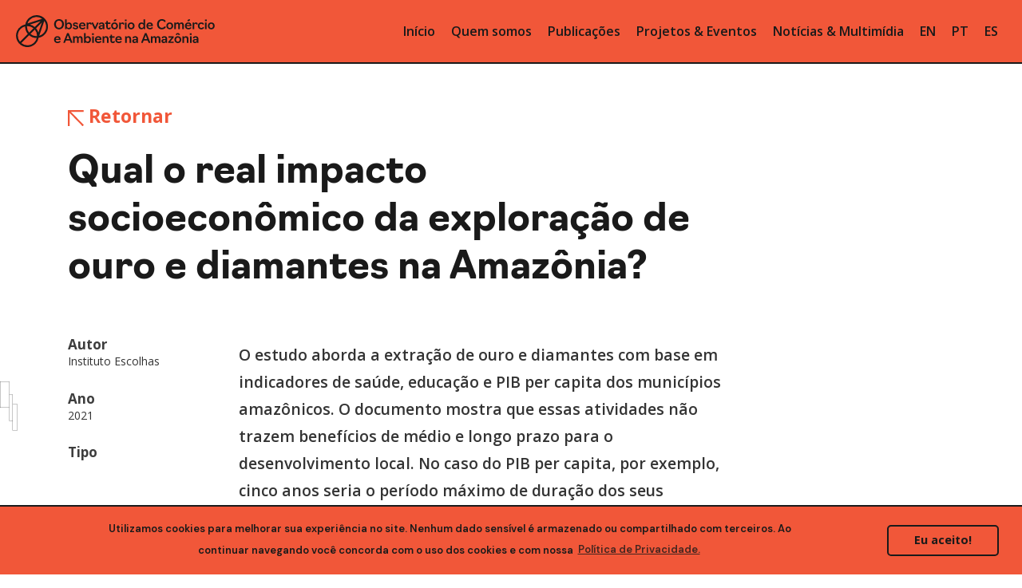

--- FILE ---
content_type: text/html; charset=UTF-8
request_url: https://ocaa.org.br/publicacao/qual-o-real-impacto-socioeconomico-da-exploracao-de-ouro-e-diamantes-na-amazonia/
body_size: 12579
content:
<!DOCTYPE html>
<html lang="pt-BR">
<head>
	<meta charset="UTF-8">
	<meta name="viewport" content="width=device-width, initial-scale=1, user-scalable=yes">
	<link rel="profile" href="https://gmpg.org/xfn/11">
	<link rel="stylesheet" href="https://ocaa.org.br/wp-content/themes/zermatt/novo/css/bootstrap4.1.3.min.css" />
	<title>Qual o real impacto socioeconômico da exploração de ouro e diamantes na Amazônia? &#8211; OCAA</title>
<meta name='robots' content='max-image-preview:large' />
<link rel='dns-prefetch' href='//www.googletagmanager.com' />
<link rel='dns-prefetch' href='//fonts.googleapis.com' />
<link rel='dns-prefetch' href='//use.fontawesome.com' />
<link rel='dns-prefetch' href='//s.w.org' />
<link rel="alternate" type="application/rss+xml" title="Feed para OCAA &raquo;" href="https://ocaa.org.br/feed/" />
<link rel="alternate" type="application/rss+xml" title="Feed de comentários para OCAA &raquo;" href="https://ocaa.org.br/comments/feed/" />
		<script type="text/javascript">
			window._wpemojiSettings = {"baseUrl":"https:\/\/s.w.org\/images\/core\/emoji\/13.0.1\/72x72\/","ext":".png","svgUrl":"https:\/\/s.w.org\/images\/core\/emoji\/13.0.1\/svg\/","svgExt":".svg","source":{"concatemoji":"https:\/\/ocaa.org.br\/wp-includes\/js\/wp-emoji-release.min.js"}};
			!function(e,a,t){var n,r,o,i=a.createElement("canvas"),p=i.getContext&&i.getContext("2d");function s(e,t){var a=String.fromCharCode;p.clearRect(0,0,i.width,i.height),p.fillText(a.apply(this,e),0,0);e=i.toDataURL();return p.clearRect(0,0,i.width,i.height),p.fillText(a.apply(this,t),0,0),e===i.toDataURL()}function c(e){var t=a.createElement("script");t.src=e,t.defer=t.type="text/javascript",a.getElementsByTagName("head")[0].appendChild(t)}for(o=Array("flag","emoji"),t.supports={everything:!0,everythingExceptFlag:!0},r=0;r<o.length;r++)t.supports[o[r]]=function(e){if(!p||!p.fillText)return!1;switch(p.textBaseline="top",p.font="600 32px Arial",e){case"flag":return s([127987,65039,8205,9895,65039],[127987,65039,8203,9895,65039])?!1:!s([55356,56826,55356,56819],[55356,56826,8203,55356,56819])&&!s([55356,57332,56128,56423,56128,56418,56128,56421,56128,56430,56128,56423,56128,56447],[55356,57332,8203,56128,56423,8203,56128,56418,8203,56128,56421,8203,56128,56430,8203,56128,56423,8203,56128,56447]);case"emoji":return!s([55357,56424,8205,55356,57212],[55357,56424,8203,55356,57212])}return!1}(o[r]),t.supports.everything=t.supports.everything&&t.supports[o[r]],"flag"!==o[r]&&(t.supports.everythingExceptFlag=t.supports.everythingExceptFlag&&t.supports[o[r]]);t.supports.everythingExceptFlag=t.supports.everythingExceptFlag&&!t.supports.flag,t.DOMReady=!1,t.readyCallback=function(){t.DOMReady=!0},t.supports.everything||(n=function(){t.readyCallback()},a.addEventListener?(a.addEventListener("DOMContentLoaded",n,!1),e.addEventListener("load",n,!1)):(e.attachEvent("onload",n),a.attachEvent("onreadystatechange",function(){"complete"===a.readyState&&t.readyCallback()})),(n=t.source||{}).concatemoji?c(n.concatemoji):n.wpemoji&&n.twemoji&&(c(n.twemoji),c(n.wpemoji)))}(window,document,window._wpemojiSettings);
		</script>
		<style type="text/css">
img.wp-smiley,
img.emoji {
	display: inline !important;
	border: none !important;
	box-shadow: none !important;
	height: 1em !important;
	width: 1em !important;
	margin: 0 .07em !important;
	vertical-align: -0.1em !important;
	background: none !important;
	padding: 0 !important;
}
</style>
	<link rel='stylesheet' id='gtranslate-style-css'  href='https://ocaa.org.br/wp-content/plugins/gtranslate/gtranslate-style24.css' type='text/css' media='all' />
<link rel='stylesheet' id='dripicons-css'  href='https://ocaa.org.br/wp-content/plugins/zermatt-core/inc/icons/dripicons/assets/css/dripicons.min.css' type='text/css' media='all' />
<link rel='stylesheet' id='elegant-icons-css'  href='https://ocaa.org.br/wp-content/plugins/zermatt-core/inc/icons/elegant-icons/assets/css/elegant-icons.min.css' type='text/css' media='all' />
<link rel='stylesheet' id='font-awesome-css'  href='https://ocaa.org.br/wp-content/plugins/zermatt-core/inc/icons/font-awesome/assets/css/all.min.css' type='text/css' media='all' />
<link rel='stylesheet' id='ionicons-css'  href='https://ocaa.org.br/wp-content/plugins/zermatt-core/inc/icons/ionicons/assets/css/ionicons.min.css' type='text/css' media='all' />
<link rel='stylesheet' id='linea-icons-css'  href='https://ocaa.org.br/wp-content/plugins/zermatt-core/inc/icons/linea-icons/assets/css/linea-icons.min.css' type='text/css' media='all' />
<link rel='stylesheet' id='linear-icons-css'  href='https://ocaa.org.br/wp-content/plugins/zermatt-core/inc/icons/linear-icons/assets/css/linear-icons.min.css' type='text/css' media='all' />
<link rel='stylesheet' id='material-icons-css'  href='https://fonts.googleapis.com/icon?family=Material+Icons' type='text/css' media='all' />
<link rel='stylesheet' id='simple-line-icons-css'  href='https://ocaa.org.br/wp-content/plugins/zermatt-core/inc/icons/simple-line-icons/assets/css/simple-line-icons.min.css' type='text/css' media='all' />
<link rel='stylesheet' id='wp-block-library-css'  href='https://ocaa.org.br/wp-includes/css/dist/block-library/style.min.css' type='text/css' media='all' />
<link rel='stylesheet' id='cf7simplepopup-css-css'  href='https://ocaa.org.br/wp-content/plugins/cf7-sweet-alert-popup/assets/css/cf7simplepopup-core.css?ver=1.6.4' type='text/css' media='all' />
<link rel='stylesheet' id='contact-form-7-css'  href='https://ocaa.org.br/wp-content/plugins/contact-form-7/includes/css/styles.css?ver=5.5.6.1' type='text/css' media='all' />
<link rel='stylesheet' id='mailerlite_forms.css-css'  href='https://ocaa.org.br/wp-content/plugins/official-mailerlite-sign-up-forms/assets/css/mailerlite_forms.css?ver=1.4.9' type='text/css' media='all' />
<link rel='stylesheet' id='wp-pagenavi-css'  href='https://ocaa.org.br/wp-content/plugins/wp-pagenavi/pagenavi-css.css?ver=2.70' type='text/css' media='all' />
<link rel='stylesheet' id='nsc_bar_nice-cookie-consent-css'  href='https://ocaa.org.br/wp-content/plugins/beautiful-and-responsive-cookie-consent/public/cookieNSCconsent.min.css?ver=2.9.0' type='text/css' media='all' />
<style id='nsc_bar_nice-cookie-consent-inline-css' type='text/css'>
.cc-window { font-family: 'DM Sans'}
</style>
<link rel='stylesheet' id='select2-css'  href='https://ocaa.org.br/wp-content/plugins/qode-framework/inc/common/assets/plugins/select2/select2.min.css' type='text/css' media='all' />
<link rel='stylesheet' id='zermatt-core-dashboard-style-css'  href='https://ocaa.org.br/wp-content/plugins/zermatt-core/inc/core-dashboard/assets/css/core-dashboard.min.css' type='text/css' media='all' />
<link rel='stylesheet' id='swiper-css'  href='https://ocaa.org.br/wp-content/themes/zermatt/assets/plugins/swiper/swiper.min.css' type='text/css' media='all' />
<link rel='stylesheet' id='zermatt-main-css'  href='https://ocaa.org.br/wp-content/themes/zermatt/assets/css/main.min.css' type='text/css' media='all' />
<link rel='stylesheet' id='zermatt-core-style-css'  href='https://ocaa.org.br/wp-content/plugins/zermatt-core/assets/css/zermatt-core.min.css' type='text/css' media='all' />
<link rel='stylesheet' id='magnific-popup-css'  href='https://ocaa.org.br/wp-content/themes/zermatt/assets/plugins/magnific-popup/magnific-popup.css' type='text/css' media='all' />
<link rel='stylesheet' id='zermatt-google-fonts-css'  href='https://fonts.googleapis.com/css?family=DM+Sans%3A400%2C500%2C600%2C700%7COpen+Sans%3A400%2C500%2C600%2C700&#038;subset=latin-ext&#038;ver=1.0.0' type='text/css' media='all' />
<link rel='stylesheet' id='zermatt-style-css'  href='https://ocaa.org.br/wp-content/themes/zermatt/style.css' type='text/css' media='all' />
<style id='zermatt-style-inline-css' type='text/css'>
#qodef-page-footer-bottom-area { background-color: #e6e6e6;}.qodef-header-sticky { background-color: #f15739;}.qodef-header-navigation> ul > li > a { font-size: 20px;}p { font-family: Open Sans;font-size: 20px;line-height: 27px;font-weight: 400;}.qodef-header--standard #qodef-page-header { height: 80px;background-color: #f15739;}.qodef-header--standard #qodef-page-header .qodef--static { height: 80px;background-color: #f15739;}.qodef-header--standard #qodef-page-header-inner:after { display: none;}.qodef-header--standard #qodef-page-header-inner .qodef-header-holder--right { border-top: none;}.qodef-mobile-header--standard #qodef-mobile-header-navigation .qodef-m-inner { background-color: #f15739;}.qodef-mobile-header--standard #qodef-page-mobile-header-inner:after { background-color: #1a1a1a;}.qodef-mobile-header--standard #qodef-page-mobile-header { background-color: #f15739;}
</style>
<link rel='stylesheet' id='font-awesome-official-css'  href='https://use.fontawesome.com/releases/v6.4.2/css/all.css' type='text/css' media='all' integrity="sha384-blOohCVdhjmtROpu8+CfTnUWham9nkX7P7OZQMst+RUnhtoY/9qemFAkIKOYxDI3" crossorigin="anonymous" />
<link rel='stylesheet' id='font-awesome-official-v4shim-css'  href='https://use.fontawesome.com/releases/v6.4.2/css/v4-shims.css' type='text/css' media='all' integrity="sha384-IqMDcR2qh8kGcGdRrxwop5R2GiUY5h8aDR/LhYxPYiXh3sAAGGDkFvFqWgFvTsTd" crossorigin="anonymous" />
<link rel='stylesheet' id='wpglobus-css'  href='https://ocaa.org.br/wp-content/plugins/wpglobus/includes/css/wpglobus.css?ver=2.7.3' type='text/css' media='all' />
<script type='text/javascript' src='https://ocaa.org.br/wp-includes/js/jquery/jquery.min.js?ver=3.5.1' id='jquery-core-js'></script>
<script type='text/javascript' src='https://ocaa.org.br/wp-includes/js/jquery/jquery-migrate.min.js?ver=3.3.2' id='jquery-migrate-js'></script>

<!-- Google Analytics snippet added by Site Kit -->
<script type='text/javascript' src='https://www.googletagmanager.com/gtag/js?id=GT-TX5469Q' id='google_gtagjs-js' async></script>
<script type='text/javascript' id='google_gtagjs-js-after'>
window.dataLayer = window.dataLayer || [];function gtag(){dataLayer.push(arguments);}
gtag("js", new Date());
gtag("set", "developer_id.dZTNiMT", true);
gtag("config", "GT-TX5469Q");
</script>

<!-- End Google Analytics snippet added by Site Kit -->
<script type='text/javascript' id='utils-js-extra'>
/* <![CDATA[ */
var userSettings = {"url":"\/","uid":"0","time":"1769746886","secure":"1"};
/* ]]> */
</script>
<script type='text/javascript' src='https://ocaa.org.br/wp-includes/js/utils.min.js' id='utils-js'></script>
<link rel="https://api.w.org/" href="https://ocaa.org.br/wp-json/" /><link rel="alternate" type="application/json" href="https://ocaa.org.br/wp-json/wp/v2/publicacao/10734" /><link rel="EditURI" type="application/rsd+xml" title="RSD" href="https://ocaa.org.br/xmlrpc.php?rsd" />
<link rel="wlwmanifest" type="application/wlwmanifest+xml" href="https://ocaa.org.br/wp-includes/wlwmanifest.xml" /> 
<link rel="canonical" href="https://ocaa.org.br/publicacao/qual-o-real-impacto-socioeconomico-da-exploracao-de-ouro-e-diamantes-na-amazonia/" />
<link rel='shortlink' href='https://ocaa.org.br/?p=10734' />
<link rel="alternate" type="application/json+oembed" href="https://ocaa.org.br/wp-json/oembed/1.0/embed?url=https%3A%2F%2Focaa.org.br%2Fpublicacao%2Fqual-o-real-impacto-socioeconomico-da-exploracao-de-ouro-e-diamantes-na-amazonia%2F" />
<link rel="alternate" type="text/xml+oembed" href="https://ocaa.org.br/wp-json/oembed/1.0/embed?url=https%3A%2F%2Focaa.org.br%2Fpublicacao%2Fqual-o-real-impacto-socioeconomico-da-exploracao-de-ouro-e-diamantes-na-amazonia%2F&#038;format=xml" />
<script>var cf7windowWidth = 500;var cf7simplePopupAutoClose = 7000;</script><style type="text/css">
/* CENTRALIZA TEXTO E MELHORA A VIZIBILIDADE DA FONT */
span#cookieconsent\:desc {
    text-align: -webkit-center;
	text-align: -moz-center;
    font-size: small;
    font-weight: 600;
}

/* ACRESCENTA BORDA NO TOPO */
.cc-banner, .cc-window {
    border-top: #1A1A1A;
    border-top-style: solid;
    border-width: 2px;
}

/* ADICIONA ESPACAMENTO NA MENSAGEM */
.cc-message {
    padding-left: 7%;
    padding-right: 7%;
}</style>
<meta name="generator" content="Site Kit by Google 1.103.0" />            <link rel='dns-prefetch' href='//i0.wp.com' />
                        <link rel='dns-prefetch' href='//i1.wp.com' />
                        <link rel='dns-prefetch' href='//i2.wp.com' />
                        <link rel='dns-prefetch' href='//i3.wp.com' />
            
<!-- Google Tag Manager snippet added by Site Kit -->
<script type="text/javascript">
			( function( w, d, s, l, i ) {
				w[l] = w[l] || [];
				w[l].push( {'gtm.start': new Date().getTime(), event: 'gtm.js'} );
				var f = d.getElementsByTagName( s )[0],
					j = d.createElement( s ), dl = l != 'dataLayer' ? '&l=' + l : '';
				j.async = true;
				j.src = 'https://www.googletagmanager.com/gtm.js?id=' + i + dl;
				f.parentNode.insertBefore( j, f );
			} )( window, document, 'script', 'dataLayer', 'GTM-NCTXHRL' );
			
</script>

<!-- End Google Tag Manager snippet added by Site Kit -->
			<style type="text/css" media="screen">
				.wpglobus_flag_br{background-image:url(https://i0.wp.com/ocaa.org.br/wp-content/plugins/wpglobus/flags/br.png)}
.wpglobus_flag_en{background-image:url(https://i2.wp.com/ocaa.org.br/wp-content/plugins/wpglobus/flags/us.png)}
.wpglobus_flag_es{background-image:url(https://i2.wp.com/ocaa.org.br/wp-content/plugins/wpglobus/flags/es.png)}
			</style>
			<link rel="alternate" hreflang="pt-BR" href="https://ocaa.org.br/publicacao/qual-o-real-impacto-socioeconomico-da-exploracao-de-ouro-e-diamantes-na-amazonia/" /><link rel="alternate" hreflang="en-US" href="https://ocaa.org.br/en/publicacao/qual-o-real-impacto-socioeconomico-da-exploracao-de-ouro-e-diamantes-na-amazonia/" /><link rel="alternate" hreflang="es-ES" href="https://ocaa.org.br/es/publicacao/qual-o-real-impacto-socioeconomico-da-exploracao-de-ouro-e-diamantes-na-amazonia/" /><link rel="icon" href="https://ocaa.org.br/wp-content/uploads/2020/12/favicon.svg" sizes="32x32" />
<link rel="icon" href="https://ocaa.org.br/wp-content/uploads/2020/12/favicon.svg" sizes="192x192" />
<link rel="apple-touch-icon" href="https://ocaa.org.br/wp-content/uploads/2020/12/favicon.svg" />
<meta name="msapplication-TileImage" content="https://ocaa.org.br/wp-content/uploads/2020/12/favicon.svg" />
		<style type="text/css" id="wp-custom-css">
			@import url("https://use.typekit.net/arq3izl.css");

h1, h2, h3, h4, h5 {
    font-family: Navigo;
}

#qodef-page-header-inner::after {
    right: 0px;
    left: 0px;
}

.qodef-header-sticky {
    height: 60px;
}

.qodef-header--standard #qodef-page-header {
    background-color: rgb(241, 87, 57);
	border-bottom: 2px solid;
	border-color: #1a1a1a;
}

.qodef-header-sticky {
    border-bottom: 2px solid;
		border-color: #1a1a1a;
}

.qodef-header-sticky-inner::after {
    height: 0px;
}

#lang {
    font-size: 14px;
    font-weight: 600;
    color: #1a1a1a;
}

#qodef-page-header .qodef-widget-holder .widget {
    margin: 0 3px;
        margin-right: 3px;
        margin-bottom: 0px;
}

.qodef-tab-title {
	color: #1a1a1a;
}

p {	
    font-family: Open Sans;
    font-size: 1.2rem;
    line-height: 34px;
    font-weight: 600;
	color: #333333;
}

h1 {
font: 3rem/60px Navigo;
	font-weight: 600;
	color: #1a1a1a;
}

h2 {
  font: bold 2.5rem/50px Navigo;
	color: #1a1a1a;
}

h3 {
font: bold 2rem Navigo;
		color: #1a1a1a;
}

h4 {
font: bold 1.5rem/30px Navigo;
		color: #1a1a1a;
}

h5 {
font: 1.3rem/25px Navigo;
		font-weight: 600;
		color: #1a1a1a;
}


#arrow-bot-rig {
	padding-top:30px
	
}


.wpbm-image {
    transform: none;
    display: content;
    content: url(https://ocaa.org.br/wp-content/uploads/2020/12/content.svg);
    width: 170px;
}

.wpbm-list-template-2 .wpbm-title a {
    margin: 0 0 15px 0 !important;
    font-size: 25px;
    line-height: 34px;
    font-family: Open Sans;
    font: normal 25px/34px Open Sans;
	  color: #1a1a1a;
}

.wpbm-list-template-2 .wpbm-content {
    display: none;
}

.wpbm-list-template-2 .wpbm-title a:hover {
    color: #f15739;
	  margin-bottom: 10px;
	  color: #1a1a1a;
}

.wpbm-list-template-2 .wpbm-first-inner-wrap {
    width: auto;
}

.wpbm-list-template-2 .wpbm-second-inner-wrap {
    width: 70%;
    padding-left: 20px;
    padding-top: 20px;
    text-align: left;
}

.wpbm-list-template-2 .wpbm-category-list a {
    display: inline-block;
    vertical-align: middle;
    font-family: Open Sans;
    font-size: 16px;
    color: #1a1a1a;;
    font-weight: 600;
}

.wpbm-list-template-2 .wpbm-meta-wrap .wpbm-author-name a {
    color: #1a1a1a;;
    font-family: 'Open Sans', serif;
	  font-size: 16px;
}

.wpbm-list-template-2 .wpbm-list-inner-wrap {
    background-color: white;
}

.wpbm-list-template-2 .wpbm-list-inner-wrap {
    background-color: white;
    margin-top: 20px;
    padding: 0px 0px 0px;
}

.wpbm-list-template-2 .wpbm-meta-wrap > div {
    display: inline-block;
    vertical-align: middle;
    font-family: Open Sans;
    font-size: 16px;
    color: #1a1a1a;;
    font-weight: 600;
}

.wpbm-list-template-2 .wpbm-title {
    margin-bottom: 10px;
}


#qodef-page-footer .widget ul:not(.qodef-shortcode-list) li a {
    line-height: 0px;
    font-weight: 600;
    font-size: 20px;
    font-family: Open Sans;
	  text-align: center;
	  color: #999999;
}

#qodef-page-footer .widget ul:not(.qodef-shortcode-list) {
    text-align: center;
}

table tr {
    border: 0px solid #fff;
}

tr {
    vertical-align: middle;
}


td {
    vertical-align: middle;
}

table td {
    padding: 5px 20px;
    text-align: center;
    border-right: 0px solid #fff;
}

.qodef-blog .qodef-blog-item .qodef-e-media {
    min-height: 100px;
    display: none;
}


input[type="email"], input[type="number"], input[type="password"], input[type="search"], input[type="tel"], input[type="text"], input[type="url"], textarea {
    background-color: #fff;
    border: 2px solid #1a1a1a;
	  margin: 0 0 10px;
}


input[type="email"]:focus, input[type="number"]:focus, input[type="password"]:focus, input[type="search"]:focus, input[type="tel"]:focus, input[type="text"]:focus, input[type="url"]:focus, textarea:focus {
    background-color: #fff;
    border-color: #1a1a1a;
    z-index: 1;
	  margin: 0 0 10px;
}

.wpcf7 form.failed .wpcf7-response-output, .wpcf7 form.aborted .wpcf7-response-output {
    border: 0px solid;
}

.qodef-page-content-section.qodef-col--12 .qodef-blog.qodef--single #qodef-page-comments {
    max-width: 60%;
    display: none;
}

.wpcf7 form.sent .wpcf7-response-output {
    border-color: #46b450;
    border: 0px;
}


.wpcf7 form .wpcf7-response-output {
    margin: 2em 0em 0em;
    padding: 0em 0em;
    border: 2px solid #00a0d2;
}

.qodef-blog .qodef-blog-item .qodef-e-read-more {
    margin: 22px 0 0;
    text-align: right;
}

body[class*="zermatt-core"] .qodef-blog.qodef--single > .qodef-blog-item .qodef-e-text a {
    background-image: -o-linear-gradient(bottom,currentColor 2px,transparent 2px);
    background-image: none;
}

.qodef-blog.qodef--single > .qodef-blog-item .qodef-e-info.qodef-info--title-bottom {
    display: none;
}

#qodef-page-mobile-header-inner::after {
    width: 100%;
    height: 2px;
    right: 0px;
    background: #1a1a1a;
        background-color: #1a1a1a
}

.qodef-blog .qodef-blog-item .qodef-e-info-author .qodef-e-info-author-link {
    background-image: none;
}

#emue ::selection {
  background: #77909e;
  color: #fff;
}

.qodef-h6, h6 {
    margin: 10px 0;
}


@media only screen and (max-width:940px) {
	body{font-size:15px; line-height:20px;}
	h1 {font-size:2.2rem; line-height: 38px;}
	h2 {font-size:2.3rem;}
	h3 {font-size:1.7rem;}
	h4 {font-size:1.5rem;}
	h5 {font-size:1.3rem;}
	.membros {display: none; text-align:center;}
	}

select {
    position: relative;
    display: block;
    height: 20px;
    padding: 0px 0px;
    margin: 0;
    font-family: inherit;
    font-size: 13px;
    line-height: 20px;
    font-weight: 600;
    color: #1a1a1a;
    background-color: #0000;
    border: 0px solid #acacac;
    border-radius: 0;
    outline: 0;
    cursor: pointer;
    -webkit-user-select: none;
    -moz-user-select: none;
    -ms-user-select: none;
    user-select: none;
}





@media only screen and (min-width:940px) {
	.membros-ver {display: none;text-align:center;}
	}

.qodef-mobile-header-navigation {
    background-color: #1a1a1a;
}

.qodef-header-navigation > ul > li > a {
    font-size: 16px;
    font-weight: 600;
    color: #1a1a1a;
}

.qodef-header-navigation > ul > li {
    height: 100%;
    margin: 0 10px;
}

#qodef-page-header-inner {
    padding: 0 20px;
}

.qodef-header-sticky-inner {
    padding: 0 20px;
}

#qodef-page-header .qodef-header-logo-link img {
    max-height: 40px;
}

.widget a:hover {
    color: #1a1a1a;
}

p a {
    font: bold;
    color: #f15739;
}

#qodef-page-header-inner.qodef-skin--dark nav > ul > li > a > .qodef-menu-item-text, .qodef-custom-header-layout.qodef-skin--dark nav > ul > li > a > .qodef-menu-item-text {
    background-image: -o-linear-gradient(bottom,#1a1a1a 1px,transparent 1px);
    background-image: linear-gradient(to top,#1a1a1a 1px,transparent 1px);
}

#qodef-page-header-inner.qodef-skin--dark nav > ul > li > a, .qodef-custom-header-layout.qodef-skin--dark nav > ul > li > a {
    color: #1a1a1a !important;
}

#wpglobus-2 select{
  -moz-appearance: none;
  text-indent: 0.01px;
  text-overflow: '';
  height: 25px;
  font-size: 14px;
  font-weight: 600;
  color: #1a1a1a;
  border: 0px solid #acacac;
  padding: .0em;
  border: 0;
  font-weight: bold;
  border-radius: 0;
  &:focus, &:active {
    outline: 0;
    border-bottom-color: black;
  }
}

#wpglobus-3 select{
  -moz-appearance: none;
  text-indent: 0.01px;
  text-overflow: '';
  height: 25px;
  font-size: 14px;
  font-weight: 600;
  color: #1a1a1a;
  border: 0px solid #acacac;
  padding: .0em;
  border: 0;
  font-weight: bold;
  border-radius: 0;
  &:focus, &:active {
    outline: 0;
    border-bottom-color: black;
  }
}

#wpglobus-5 select{
  -moz-appearance: none;
  text-indent: 0.01px;
  text-overflow: '';
  height: 25px;
  font-size: 20px;
  font-weight: 600;
  color: #1a1a1a;
  border: 0px solid #acacac;
  padding: .0em;
  border: 0;
  font-weight: bold;
  border-radius: 0;
  &:focus, &:active {
    outline: 0;
    border-bottom-color: black;
  }
}

#qodef-page-mobile-header .qodef-widget-holder .widget {
    margin: 0 0 0 5px;
        margin-bottom: 0px;
}

.mailerlite-form .mailerlite-form-field label {
    color: #1a1a1a;
    font-family: Navigo;
    font-weight: 600;
}

.mailerlite-form .mailerlite-subscribe-button-container {
    text-align: right;
}

.qodef-h2 a:hover, h2 a:hover {
    color: #1a1a1a;
}

#qodef-page-footer .widget a, .textwidget {
    color: #999;
    text-align: center;
}

.elementor-icon svg {
    height: 0.5em;
}		</style>
		</head>

<body class="publicacao-template-default single single-publicacao postid-10734 wp-custom-logo qode-framework-1.1.3  qodef-header--standard qodef-header-appearance--sticky qodef-mobile-header--standard qodef-drop-down-second--default zermatt-core-1.0.1 - qodef-content-grid-1100 qodef-header-standard--right qodef-search--covers-header elementor-default elementor-kit-1" itemscope itemtype="https://schema.org/WebPage">
			<!-- Google Tag Manager (noscript) snippet added by Site Kit -->
		<noscript>
			<iframe src="https://www.googletagmanager.com/ns.html?id=GTM-NCTXHRL" height="0" width="0" style="display:none;visibility:hidden"></iframe>
		</noscript>
		<!-- End Google Tag Manager (noscript) snippet added by Site Kit -->
		
	<div id="qodef-page-wrapper" class="">
		<header id="qodef-page-header" >
		<div id="qodef-page-header-inner" class=" qodef-skin--dark qodef-border--full">
		<a itemprop="url" class="qodef-header-logo-link qodef-height--set" href="https://ocaa.org.br/" style="height:60px" rel="home">
	<img width="559" height="89" src="https://ocaa.org.br/wp-content/uploads/2020/12/OCAA-Extended.svg" class="qodef-header-logo-image qodef--main" alt="logo main" itemprop="image" />	<img width="559" height="89" src="https://ocaa.org.br/wp-content/uploads/2020/12/OCAA-Extended.svg" class="qodef-header-logo-image qodef--dark" alt="logo dark" itemprop="image" />	<img width="559" height="89" src="https://ocaa.org.br/wp-content/uploads/2020/12/OCAA-Extended.svg" class="qodef-header-logo-image qodef--light" alt="logo light" itemprop="image" /></a>	<nav class="qodef-header-navigation" role="navigation" aria-label="Top Menu">
		<ul id="menu-inicio-1" class="menu"><li class="menu-item menu-item-type-post_type menu-item-object-page menu-item-home menu-item-9416"><a href="https://ocaa.org.br/"><span class="qodef-menu-item-text">Início</span></a></li>
<li class="menu-item menu-item-type-post_type menu-item-object-page menu-item-7775"><a href="https://ocaa.org.br/quem-somos/"><span class="qodef-menu-item-text">Quem somos</span></a></li>
<li class="menu-item menu-item-type-post_type menu-item-object-page menu-item-7776"><a href="https://ocaa.org.br/publicacoes/"><span class="qodef-menu-item-text">Publicações</span></a></li>
<li class="menu-item menu-item-type-post_type menu-item-object-page menu-item-8671"><a href="https://ocaa.org.br/projetos-e-eventos/"><span class="qodef-menu-item-text">Projetos &#038; Eventos</span></a></li>
<li class="menu-item menu-item-type-post_type menu-item-object-page menu-item-7665"><a href="https://ocaa.org.br/noticias/"><span class="qodef-menu-item-text">Notícias &#038; Multimídia</span></a></li>
<!-- GTranslate: https://gtranslate.io/ -->
<li style="position:relative;" class="menu-item menu-item-gtranslate"><a href="#" onclick="doGTranslate('pt|en');return false;" title="English" class="glink nturl notranslate">EN</a></li> <li style="position:relative;" class="menu-item menu-item-gtranslate"><a href="#" onclick="doGTranslate('pt|pt');return false;" title="Portuguese" class="glink nturl notranslate">PT</a></li> <li style="position:relative;" class="menu-item menu-item-gtranslate"><a href="#" onclick="doGTranslate('pt|es');return false;" title="Spanish" class="glink nturl notranslate">ES</a></li> <style>#goog-gt-tt{display:none!important;}.goog-te-banner-frame{display:none!important;}.goog-te-menu-value:hover{text-decoration:none!important;}.goog-text-highlight{background-color:transparent!important;box-shadow:none!important;}body{top:0!important;}#google_translate_element2{display:none!important;}</style>
<div id="google_translate_element2"></div>
<script>function googleTranslateElementInit2() {new google.translate.TranslateElement({pageLanguage: 'pt',autoDisplay: false}, 'google_translate_element2');}if(!window.gt_translate_script){window.gt_translate_script=document.createElement('script');gt_translate_script.src='https://translate.google.com/translate_a/element.js?cb=googleTranslateElementInit2';document.body.appendChild(gt_translate_script);}</script>

<script>
function GTranslateGetCurrentLang() {var keyValue = document['cookie'].match('(^|;) ?googtrans=([^;]*)(;|$)');return keyValue ? keyValue[2].split('/')[2] : null;}
function GTranslateFireEvent(element,event){try{if(document.createEventObject){var evt=document.createEventObject();element.fireEvent('on'+event,evt)}else{var evt=document.createEvent('HTMLEvents');evt.initEvent(event,true,true);element.dispatchEvent(evt)}}catch(e){}}
function doGTranslate(lang_pair){if(lang_pair.value)lang_pair=lang_pair.value;if(lang_pair=='')return;var lang=lang_pair.split('|')[1];if(GTranslateGetCurrentLang() == null && lang == lang_pair.split('|')[0])return;if(typeof ga=='function'){ga('send', 'event', 'GTranslate', lang, location.hostname+location.pathname+location.search);}var teCombo;var sel=document.getElementsByTagName('select');for(var i=0;i<sel.length;i++)if(sel[i].className.indexOf('goog-te-combo')!=-1){teCombo=sel[i];break;}if(document.getElementById('google_translate_element2')==null||document.getElementById('google_translate_element2').innerHTML.length==0||teCombo.length==0||teCombo.innerHTML.length==0){setTimeout(function(){doGTranslate(lang_pair)},500)}else{teCombo.value=lang;GTranslateFireEvent(teCombo,'change');GTranslateFireEvent(teCombo,'change')}}
</script>
</ul>	</nav>
	<div class="qodef-widget-holder qodef--one"><!--
		--><div id="zermatt_core_icon-2" class="widget widget_zermatt_core_icon qodef-header-widget-area-one" data-area="header-widget-one"><span class="qodef-shortcode qodef-m  qodef-icon-holder qodef-size--default qodef-layout--normal" data-hover-color="#1a1a1a" >
	        <span class="qodef-icon-linea-icons icon-basic-world qodef-icon qodef-e" style="color: #1a1a1a;font-size: 16px" ></span>    </span></div><div id="wpglobus-2" class="widget widget_wpglobus qodef-header-widget-area-one" data-area="header-widget-one"><div class="select-styled"><select onchange="document.location.href = this.value;"><option class="wpglobus-selector-link "  selected value="https://ocaa.org.br/publicacao/qual-o-real-impacto-socioeconomico-da-exploracao-de-ouro-e-diamantes-na-amazonia/">Pt</option><option class="wpglobus-selector-link "  value="https://ocaa.org.br/en/publicacao/qual-o-real-impacto-socioeconomico-da-exploracao-de-ouro-e-diamantes-na-amazonia/">En</option><option class="wpglobus-selector-link "  value="https://ocaa.org.br/es/publicacao/qual-o-real-impacto-socioeconomico-da-exploracao-de-ouro-e-diamantes-na-amazonia/">Es</option></select></div></div><!--
	--></div>
	</div>
	<div class="qodef-header-sticky qodef-custom-header-layout qodef-skin--dark">
    <div class="qodef-header-sticky-inner  qodef-border--full">
		<a itemprop="url" class="qodef-header-logo-link qodef-height--set" href="https://ocaa.org.br/" style="height:60px" rel="home">
	<img width="137" height="48" src="https://ocaa.org.br/wp-content/uploads/2020/12/OCAA-Horizontal.svg" class="qodef-header-logo-image qodef--sticky" alt="logo sticky" itemprop="image" /></a>	<nav class="qodef-header-navigation" role="navigation" aria-label="Top Menu">
		<ul id="menu-inicio-2" class="menu"><li class="menu-item menu-item-type-post_type menu-item-object-page menu-item-home menu-item-9416"><a href="https://ocaa.org.br/"><span class="qodef-menu-item-text">Início</span></a></li>
<li class="menu-item menu-item-type-post_type menu-item-object-page menu-item-7775"><a href="https://ocaa.org.br/quem-somos/"><span class="qodef-menu-item-text">Quem somos</span></a></li>
<li class="menu-item menu-item-type-post_type menu-item-object-page menu-item-7776"><a href="https://ocaa.org.br/publicacoes/"><span class="qodef-menu-item-text">Publicações</span></a></li>
<li class="menu-item menu-item-type-post_type menu-item-object-page menu-item-8671"><a href="https://ocaa.org.br/projetos-e-eventos/"><span class="qodef-menu-item-text">Projetos &#038; Eventos</span></a></li>
<li class="menu-item menu-item-type-post_type menu-item-object-page menu-item-7665"><a href="https://ocaa.org.br/noticias/"><span class="qodef-menu-item-text">Notícias &#038; Multimídia</span></a></li>
<!-- GTranslate: https://gtranslate.io/ -->
<li style="position:relative;" class="menu-item menu-item-gtranslate"><a href="#" onclick="doGTranslate('pt|en');return false;" title="English" class="glink nturl notranslate">EN</a></li> <li style="position:relative;" class="menu-item menu-item-gtranslate"><a href="#" onclick="doGTranslate('pt|pt');return false;" title="Portuguese" class="glink nturl notranslate">PT</a></li> <li style="position:relative;" class="menu-item menu-item-gtranslate"><a href="#" onclick="doGTranslate('pt|es');return false;" title="Spanish" class="glink nturl notranslate">ES</a></li> <style>#goog-gt-tt{display:none!important;}.goog-te-banner-frame{display:none!important;}.goog-te-menu-value:hover{text-decoration:none!important;}.goog-text-highlight{background-color:transparent!important;box-shadow:none!important;}body{top:0!important;}#google_translate_element2{display:none!important;}</style>
<div id="google_translate_element2"></div>
<script>function googleTranslateElementInit2() {new google.translate.TranslateElement({pageLanguage: 'pt',autoDisplay: false}, 'google_translate_element2');}if(!window.gt_translate_script){window.gt_translate_script=document.createElement('script');gt_translate_script.src='https://translate.google.com/translate_a/element.js?cb=googleTranslateElementInit2';document.body.appendChild(gt_translate_script);}</script>

<script>
function GTranslateGetCurrentLang() {var keyValue = document['cookie'].match('(^|;) ?googtrans=([^;]*)(;|$)');return keyValue ? keyValue[2].split('/')[2] : null;}
function GTranslateFireEvent(element,event){try{if(document.createEventObject){var evt=document.createEventObject();element.fireEvent('on'+event,evt)}else{var evt=document.createEvent('HTMLEvents');evt.initEvent(event,true,true);element.dispatchEvent(evt)}}catch(e){}}
function doGTranslate(lang_pair){if(lang_pair.value)lang_pair=lang_pair.value;if(lang_pair=='')return;var lang=lang_pair.split('|')[1];if(GTranslateGetCurrentLang() == null && lang == lang_pair.split('|')[0])return;if(typeof ga=='function'){ga('send', 'event', 'GTranslate', lang, location.hostname+location.pathname+location.search);}var teCombo;var sel=document.getElementsByTagName('select');for(var i=0;i<sel.length;i++)if(sel[i].className.indexOf('goog-te-combo')!=-1){teCombo=sel[i];break;}if(document.getElementById('google_translate_element2')==null||document.getElementById('google_translate_element2').innerHTML.length==0||teCombo.length==0||teCombo.innerHTML.length==0){setTimeout(function(){doGTranslate(lang_pair)},500)}else{teCombo.value=lang;GTranslateFireEvent(teCombo,'change');GTranslateFireEvent(teCombo,'change')}}
</script>
</ul>	</nav>
	    <div class="qodef-widget-holder qodef--one">
		    	<div class="qodef-widget-holder qodef--one"><!--
		--><div id="zermatt_core_icon-3" class="widget widget_zermatt_core_icon qodef-sticky-right"><span class="qodef-shortcode qodef-m  qodef-icon-holder qodef-size--default qodef-layout--normal" data-hover-color="#1a1a1a" >
	        <span class="qodef-icon-linea-icons icon-basic-world qodef-icon qodef-e" style="color: #1a1a1a;font-size: 16px" ></span>    </span></div><div id="wpglobus-3" class="widget widget_wpglobus qodef-sticky-right"><div class="select-styled"><select onchange="document.location.href = this.value;"><option class="wpglobus-selector-link "  selected value="https://ocaa.org.br/publicacao/qual-o-real-impacto-socioeconomico-da-exploracao-de-ouro-e-diamantes-na-amazonia/">Pt</option><option class="wpglobus-selector-link "  value="https://ocaa.org.br/en/publicacao/qual-o-real-impacto-socioeconomico-da-exploracao-de-ouro-e-diamantes-na-amazonia/">En</option><option class="wpglobus-selector-link "  value="https://ocaa.org.br/es/publicacao/qual-o-real-impacto-socioeconomico-da-exploracao-de-ouro-e-diamantes-na-amazonia/">Es</option></select></div></div><!--
	--></div>
	    </div>
	        </div>
</div></header><header id="qodef-page-mobile-header">
		<div id="qodef-page-mobile-header-inner" class=" qodef-border--full">
		<a itemprop="url" class="qodef-mobile-header-logo-link" href="https://ocaa.org.br/" style="height:60px" rel="home">
	<img width="400" height="148" src="https://i2.wp.com/ocaa.org.br/wp-content/uploads/2020/12/logo_ocaa.png" class="qodef-header-logo-image qodef--main" alt="logo main" itemprop="image" srcset="https://ocaa.org.br/wp-content/uploads/2020/12/logo_ocaa.png 400w, https://ocaa.org.br/wp-content/uploads/2020/12/logo_ocaa-300x111.png 300w" sizes="(max-width: 400px) 100vw, 400px" />	</a>	<div class="qodef-widget-holder qodef--one">
		<div id="zermatt_core_icon-4" class="widget widget_zermatt_core_icon qodef-mobile-header-widget-area-one" data-area="mobile-header"><span class="qodef-shortcode qodef-m  qodef-icon-holder qodef-size--default qodef-layout--normal" data-hover-color="#1a1a1a" >
	        <span class="qodef-icon-linea-icons icon-basic-world qodef-icon qodef-e" style="color: #1a1a1a;font-size: 16px" ></span>    </span></div><div id="wpglobus-5" class="widget widget_wpglobus qodef-mobile-header-widget-area-one" data-area="mobile-header"><div class="select-styled"><select onchange="document.location.href = this.value;"><option class="wpglobus-selector-link "  selected value="https://ocaa.org.br/publicacao/qual-o-real-impacto-socioeconomico-da-exploracao-de-ouro-e-diamantes-na-amazonia/">Pt</option><option class="wpglobus-selector-link "  value="https://ocaa.org.br/en/publicacao/qual-o-real-impacto-socioeconomico-da-exploracao-de-ouro-e-diamantes-na-amazonia/">En</option><option class="wpglobus-selector-link "  value="https://ocaa.org.br/es/publicacao/qual-o-real-impacto-socioeconomico-da-exploracao-de-ouro-e-diamantes-na-amazonia/">Es</option></select></div></div>	</div>
<a href="javascript:void(0)"  class="qodef-opener-icon qodef-m qodef-source--predefined qodef-mobile-header-opener"  >
	<span class="qodef-m-icon qodef--open">
		<span class="qodef-m-circles"><span class="qodef-m-circle qodef--1"></span><span class="qodef-m-circle qodef--2"></span><span class="qodef-m-circle qodef--3"></span><span class="qodef-m-circle qodef--4"></span><span class="qodef-m-circle qodef--5"></span><span class="qodef-m-circle qodef--6"></span><span class="qodef-m-circle qodef--7"></span><span class="qodef-m-circle qodef--8"></span><span class="qodef-m-circle qodef--9"></span><span class="qodef-m-circle qodef--10"></span><span class="qodef-m-circle qodef--11"></span><span class="qodef-m-circle qodef--12"></span><span class="qodef-m-circle qodef--13"></span><span class="qodef-m-circle qodef--14"></span><span class="qodef-m-circle qodef--15"></span><span class="qodef-m-circle qodef--16"></span></span>	</span>
			<span class="qodef-m-icon qodef--close">
			<span class="qodef-m-lines"><span class="qodef-m-line qodef--1"></span><span class="qodef-m-line qodef--2"></span></span>		</span>
		</a>	<nav class="qodef-mobile-header-navigation" role="navigation" aria-label="Mobile Menu">
		<ul id="menu-inicio-4" class=""><li class="menu-item menu-item-type-post_type menu-item-object-page menu-item-home menu-item-9416"><a href="https://ocaa.org.br/"><span class="qodef-menu-item-text">Início</span></a></li>
<li class="menu-item menu-item-type-post_type menu-item-object-page menu-item-7775"><a href="https://ocaa.org.br/quem-somos/"><span class="qodef-menu-item-text">Quem somos</span></a></li>
<li class="menu-item menu-item-type-post_type menu-item-object-page menu-item-7776"><a href="https://ocaa.org.br/publicacoes/"><span class="qodef-menu-item-text">Publicações</span></a></li>
<li class="menu-item menu-item-type-post_type menu-item-object-page menu-item-8671"><a href="https://ocaa.org.br/projetos-e-eventos/"><span class="qodef-menu-item-text">Projetos &#038; Eventos</span></a></li>
<li class="menu-item menu-item-type-post_type menu-item-object-page menu-item-7665"><a href="https://ocaa.org.br/noticias/"><span class="qodef-menu-item-text">Notícias &#038; Multimídia</span></a></li>
<!-- GTranslate: https://gtranslate.io/ -->
<li style="position:relative;" class="menu-item menu-item-gtranslate"><a href="#" onclick="doGTranslate('pt|en');return false;" title="English" class="glink nturl notranslate">EN</a></li> <li style="position:relative;" class="menu-item menu-item-gtranslate"><a href="#" onclick="doGTranslate('pt|pt');return false;" title="Portuguese" class="glink nturl notranslate">PT</a></li> <li style="position:relative;" class="menu-item menu-item-gtranslate"><a href="#" onclick="doGTranslate('pt|es');return false;" title="Spanish" class="glink nturl notranslate">ES</a></li> <style>#goog-gt-tt{display:none!important;}.goog-te-banner-frame{display:none!important;}.goog-te-menu-value:hover{text-decoration:none!important;}.goog-text-highlight{background-color:transparent!important;box-shadow:none!important;}body{top:0!important;}#google_translate_element2{display:none!important;}</style>
<div id="google_translate_element2"></div>
<script>function googleTranslateElementInit2() {new google.translate.TranslateElement({pageLanguage: 'pt',autoDisplay: false}, 'google_translate_element2');}if(!window.gt_translate_script){window.gt_translate_script=document.createElement('script');gt_translate_script.src='https://translate.google.com/translate_a/element.js?cb=googleTranslateElementInit2';document.body.appendChild(gt_translate_script);}</script>

<script>
function GTranslateGetCurrentLang() {var keyValue = document['cookie'].match('(^|;) ?googtrans=([^;]*)(;|$)');return keyValue ? keyValue[2].split('/')[2] : null;}
function GTranslateFireEvent(element,event){try{if(document.createEventObject){var evt=document.createEventObject();element.fireEvent('on'+event,evt)}else{var evt=document.createEvent('HTMLEvents');evt.initEvent(event,true,true);element.dispatchEvent(evt)}}catch(e){}}
function doGTranslate(lang_pair){if(lang_pair.value)lang_pair=lang_pair.value;if(lang_pair=='')return;var lang=lang_pair.split('|')[1];if(GTranslateGetCurrentLang() == null && lang == lang_pair.split('|')[0])return;if(typeof ga=='function'){ga('send', 'event', 'GTranslate', lang, location.hostname+location.pathname+location.search);}var teCombo;var sel=document.getElementsByTagName('select');for(var i=0;i<sel.length;i++)if(sel[i].className.indexOf('goog-te-combo')!=-1){teCombo=sel[i];break;}if(document.getElementById('google_translate_element2')==null||document.getElementById('google_translate_element2').innerHTML.length==0||teCombo.length==0||teCombo.innerHTML.length==0){setTimeout(function(){doGTranslate(lang_pair)},500)}else{teCombo.value=lang;GTranslateFireEvent(teCombo,'change');GTranslateFireEvent(teCombo,'change')}}
</script>
</ul>	</nav>
	</div>
	</header>	</div>
<hr class="space" />
<hr class="space" />


<div class="container">
	<div class="row">
		<div class="col-md-9 publicacao_interna">
			<div class="row">
				<div class="col-md-12">
					<a class="return_link" href="https://ocaa.org.br/publicacoes" href="#">
												<img width="20" src="https://ocaa.org.br/wp-content/themes/zermatt/novo/img/icon-retornar.svg" alt="">
												    Retornar
											</a>
				</div>
				<div class="col-md-12">
					<h1>Qual o real impacto socioeconômico da exploração de ouro e diamantes na Amazônia?</h1>
					<hr class="space" />
				</div>

				<div class="col-md-3 sidebar_publicacao">
					
					<strong>
												    Autor
											</strong>
					<p>Instituto Escolhas</p>
					<hr class="space" />

					<strong>
												    Ano
											</strong>
					<p>2021</p>
					<hr class="space" />

					<strong>
												    Tipo
											</strong>
										<hr class="space" />

				</div>
				<div class="col-md-9">
					<p>O estudo aborda a extração de ouro e diamantes com base em indicadores de saúde, educação e PIB per capita dos municípios amazônicos. O documento mostra que essas atividades não trazem benefícios de médio e longo prazo para o desenvolvimento local. No caso do PIB per capita, por exemplo, cinco anos seria o período máximo de duração dos seus impactos nos municípios da Amazônia Legal.</p>
										<hr />

					<div class="row d-flex align-items-center">
					    <div class="col-md-7">
					        
					        					            
					            <img width="40" src="https://ocaa.org.br/wp-content/themes/zermatt/novo/img/acesso-restrito.svg" alt="">

					            					                Este conteúdo é de acesso livre
					            
					        					    </div>
					    <div class="col-md-5">
					        <h4 style="text-align: right;">
					            <span style="color: #f15739;">
					                <a target="_blank" style="color: #f15739;" href="https://www.escolhas.org/wp-content/uploads/Sum%C3%A1rio-Executivo-Qual-o-real-impacto-socioecon%C3%B4mico-da-explora%C3%A7%C3%A3o-de-ouro-e-diamantes-na-Amaz%C3%B4nia-.pdf" target="_blank">
																				    Acessar
															                    <img class="wp-image-8710 alignnone" src="https://ocaa.org.br/wp-content/uploads/2020/12/top_right.svg" alt="" width="25" height="25">
					                </a>
					            </span>
					        </h4>
					    </div>
					</div>

					<div class="row">
			<div class="col-md-12">
				<hr class="space" />
				<hr class="divider" />
			</div>

			<div class="col-md-7">
				Tags:<a href="https://ocaa.org.br/tag/amazonia-legal/" rel="tag">Amazônia Legal</a>			</div>
			<div class="col-md-5 text-right">
				<span class="mr-2">
					<a target="_blank" href="https://www.facebook.com/sharer/sharer.php?u=https://ocaa.org.br/publicacao/qual-o-real-impacto-socioeconomico-da-exploracao-de-ouro-e-diamantes-na-amazonia/">
						<img width="30" src="https://ocaa.org.br/wp-content/themes/zermatt/novo/img/fb_icon.svg" alt="">
					</a>
				</span>
				<span class="mr-2">
					<a target="_blank" href="https://twitter.com/intent/tweet?url=https://ocaa.org.br/publicacao/qual-o-real-impacto-socioeconomico-da-exploracao-de-ouro-e-diamantes-na-amazonia/">
						<img width="30" src="https://ocaa.org.br/wp-content/themes/zermatt/novo/img/twitter_icon.svg" alt="">
					</a>
				</span>
				<span class="mr-2">
					<a target="_blank" href="https://api.whatsapp.com/send?text=https://ocaa.org.br/publicacao/qual-o-real-impacto-socioeconomico-da-exploracao-de-ouro-e-diamantes-na-amazonia/" data-action="share/whatsapp/share">
						<img width="30" src="https://ocaa.org.br/wp-content/themes/zermatt/novo/img/wpp_icon.svg" alt="">
					</a>
				</span>
                <span class="mr-2">
					<a target="_blank" href="https://www.linkedin.com/shareArticle?mini=true&url=https://ocaa.org.br/publicacao/qual-o-real-impacto-socioeconomico-da-exploracao-de-ouro-e-diamantes-na-amazonia/&title=Qual o real impacto socioeconômico da exploração de ouro e diamantes na Amazônia?" data-action="share/whatsapp/share">
					<img width="30" src="https://ocaa.org.br/wp-content/themes/zermatt/novo/img/in_icon.svg" alt="">
								</a>
				</span>
			</div>
		</div>
									</div>
			</div>
		</div>
		
		

		<div class="col-md-3">
			&nbsp;
		</div>
	</div>
</div>

<hr class="space" />
<hr class="space" />
<hr class="space" />
<hr class="space" />

			<footer id="qodef-page-footer" >
		<div id="qodef-page-footer-bottom-area">
		<div id="qodef-page-footer-bottom-area-inner" class="qodef-content-grid">
			<div class="qodef-grid qodef-layout--columns qodef-responsive--custom qodef-col-num--1 qodef-gutter--extra">
				<div class="qodef-grid-inner clear">
											<div class="qodef-grid-item">
							<div id="custom_html-7" class="widget_text widget widget_custom_html" data-area="footer_bottom_area_column_1"><div class="textwidget custom-html-widget"></div></div><div id="custom_html-6" class="widget_text widget widget_custom_html" data-area="footer_bottom_area_column_1"><div class="textwidget custom-html-widget"></div></div><div id="text-4" class="widget widget_text" data-area="footer_bottom_area_column_1">			<div class="textwidget"><p><img loading="lazy" class="wp-image-7778 aligncenter" src="https://i3.wp.com/ocaa.org.br/wp-content/uploads/2020/12/logo_ocaa2.png" alt="" width="63" height="65" /></p>
</div>
		</div><div id="custom_html-8" class="widget_text widget widget_custom_html" data-area="footer_bottom_area_column_1"><div class="textwidget custom-html-widget"><table class="membros" style="width: 90%; margin-left: auto; margin-right: auto;" border="0" cellspacing="10">
<tbody>
<tr>
	<td><img src="https://i1.wp.com/ocaa.org.br/wp-content/uploads/2020/12/cindes_g.png" alt="some text" width=200></td>

	<td><img src="https://i0.wp.com/ocaa.org.br/wp-content/uploads/2020/12/ics_g.png" alt="some text" width=130></td>

	<td><img src="https://i0.wp.com/ocaa.org.br/wp-content/uploads/2020/12/imazon_g.png" alt="some text" width=160></td>

	<td><img src="https://i3.wp.com/ocaa.org.br/wp-content/uploads/2020/12/ipam_g.png" alt="some text" width=160></td>
</tr>
</tbody>
</table></div></div><div id="custom_html-9" class="widget_text widget widget_custom_html" data-area="footer_bottom_area_column_1"><div class="textwidget custom-html-widget"><table class="membros-ver" style="width: 90%; " border="0" cellspacing="10">
<tbody>
<tr align="center">
			<td><img src="https://i1.wp.com/ocaa.org.br/wp-content/uploads/2020/12/cindes_g.png" alt="some text" width=200></td>
		</tr>
		<tr align="center">
			<td><img src="https://i0.wp.com/ocaa.org.br/wp-content/uploads/2020/12/ics_g.png" alt="some text" width=130></td>
		</tr>
		<tr align="center">
			<td><img src="https://i0.wp.com/ocaa.org.br/wp-content/uploads/2020/12/imazon_g.png" alt="some text" width=160></td>
		</tr>
		<tr align="center">
			<td><img src="https://i3.wp.com/ocaa.org.br/wp-content/uploads/2020/12/ipam_g.png" alt="some text" width=160></td>
		</tr>
</tbody>
</table></div></div><div id="zermatt_core_separator-2" class="widget widget_zermatt_core_separator" data-area="footer_bottom_area_column_1"><div class="qodef-shortcode qodef-m  qodef-separator clear qodef-position--center">
	<div class="qodef-m-line" style="border-color: #1a1a1a;border-style: solid;width: 90%;margin-bottom: 60px"></div>
</div></div><div id="nav_menu-2" class="widget widget_nav_menu" data-area="footer_bottom_area_column_1"><div class="menu-inicio-container"><ul id="menu-inicio-5" class="menu"><li class="menu-item menu-item-type-post_type menu-item-object-page menu-item-home menu-item-9416"><a href="https://ocaa.org.br/">Início</a></li>
<li class="menu-item menu-item-type-post_type menu-item-object-page menu-item-7775"><a href="https://ocaa.org.br/quem-somos/">Quem somos</a></li>
<li class="menu-item menu-item-type-post_type menu-item-object-page menu-item-7776"><a href="https://ocaa.org.br/publicacoes/">Publicações</a></li>
<li class="menu-item menu-item-type-post_type menu-item-object-page menu-item-8671"><a href="https://ocaa.org.br/projetos-e-eventos/">Projetos &#038; Eventos</a></li>
<li class="menu-item menu-item-type-post_type menu-item-object-page menu-item-7665"><a href="https://ocaa.org.br/noticias/">Notícias &#038; Multimídia</a></li>
</ul></div></div><div id="zermatt_core_social_icons_group-2" class="widget widget_zermatt_core_social_icons_group" data-area="footer_bottom_area_column_1">            <div class="qodef-social-icons-group">
				<span class="qodef-shortcode qodef-m  qodef-icon-holder  qodef-layout--normal"  >
			<a itemprop="url" href="http://linkedin.com/company/ocaamazonia" target="_blank">
            <span class="qodef-icon-elegant-icons social_linkedin_square qodef-icon qodef-e" style="color: #999999;font-size: 48px" ></span>            </a>
	</span><span class="qodef-shortcode qodef-m  qodef-icon-holder  qodef-layout--normal"  >
			<a itemprop="url" href="https://www.youtube.com/@ocaamazonia" target="_blank">
            <span class="qodef-icon-elegant-icons social_youtube_square qodef-icon qodef-e" style="color: #999999;font-size: 48px" ></span>            </a>
	</span>            </div>
		</div><div id="text-5" class="widget widget_text" data-area="footer_bottom_area_column_1">			<div class="textwidget"><p style="color: #999;">Entre em Contato: <a href="mailto:contato@ocaa.org.br">contato@ocaa.org.br</a></p>
</div>
		</div>						</div>
									</div>
			</div>
		</div>
	</div>
</footer>		</div><!-- close #qodef-page-wrapper div from header.php -->
			<script type='text/javascript' src='https://ocaa.org.br/wp-content/plugins/cf7-sweet-alert-popup/assets/js/cf7simplepopup-core.js?ver=1.6.4' id='cf7simplepopup-js-js'></script>
<script type='text/javascript' src='https://ocaa.org.br/wp-content/plugins/cf7-sweet-alert-popup/assets/js/sweetalert2.all.min.js?ver=1.6.4' id='sweetalert-js'></script>
<script type='text/javascript' src='https://ocaa.org.br/wp-includes/js/dist/vendor/wp-polyfill.min.js?ver=7.4.4' id='wp-polyfill-js'></script>
<script type='text/javascript' id='wp-polyfill-js-after'>
( 'fetch' in window ) || document.write( '<script src="https://ocaa.org.br/wp-includes/js/dist/vendor/wp-polyfill-fetch.min.js?ver=3.0.0"></scr' + 'ipt>' );( document.contains ) || document.write( '<script src="https://ocaa.org.br/wp-includes/js/dist/vendor/wp-polyfill-node-contains.min.js?ver=3.42.0"></scr' + 'ipt>' );( window.DOMRect ) || document.write( '<script src="https://ocaa.org.br/wp-includes/js/dist/vendor/wp-polyfill-dom-rect.min.js?ver=3.42.0"></scr' + 'ipt>' );( window.URL && window.URL.prototype && window.URLSearchParams ) || document.write( '<script src="https://ocaa.org.br/wp-includes/js/dist/vendor/wp-polyfill-url.min.js?ver=3.6.4"></scr' + 'ipt>' );( window.FormData && window.FormData.prototype.keys ) || document.write( '<script src="https://ocaa.org.br/wp-includes/js/dist/vendor/wp-polyfill-formdata.min.js?ver=3.0.12"></scr' + 'ipt>' );( Element.prototype.matches && Element.prototype.closest ) || document.write( '<script src="https://ocaa.org.br/wp-includes/js/dist/vendor/wp-polyfill-element-closest.min.js?ver=2.0.2"></scr' + 'ipt>' );( 'objectFit' in document.documentElement.style ) || document.write( '<script src="https://ocaa.org.br/wp-includes/js/dist/vendor/wp-polyfill-object-fit.min.js?ver=2.3.4"></scr' + 'ipt>' );
</script>
<script type='text/javascript' id='contact-form-7-js-extra'>
/* <![CDATA[ */
var wpcf7 = {"api":{"root":"https:\/\/ocaa.org.br\/wp-json\/","namespace":"contact-form-7\/v1"},"cached":"1"};
/* ]]> */
</script>
<script type='text/javascript' src='https://ocaa.org.br/wp-content/plugins/contact-form-7/includes/js/index.js?ver=5.5.6.1' id='contact-form-7-js'></script>
<script type='text/javascript' id='zerospam-davidwalsh-js-extra'>
/* <![CDATA[ */
var ZeroSpamDavidWalsh = {"key":"tkZOo","selectors":""};
/* ]]> */
</script>
<script type='text/javascript' src='https://ocaa.org.br/wp-content/plugins/zero-spam/modules/davidwalsh/assets/js/davidwalsh.js?ver=5.5.1' id='zerospam-davidwalsh-js'></script>
<script type='text/javascript' src='https://ocaa.org.br/wp-content/plugins/beautiful-and-responsive-cookie-consent/public/cookieNSCconsent.min.js?ver=2.9.0' id='nsc_bar_nice-cookie-consent_js-js'></script>
<script type='text/javascript' id='nsc_bar_nice-cookie-consent_js-js-after'>
window.addEventListener("load", function(){window.cookieconsent.initialise({
    "content": {
        "deny": "Negar",
        "dismiss": "Eu aceito!",
        "allow": "Aceitar",
        "link": "Política de Privacidade.",
        "href": "https:\/\/ocaa.org.br\/politica-de-privacidade-e-seguranca-de-dados\/",
        "message": "Utilizamos cookies para melhorar sua experiência no site. Nenhum dado sensível é armazenado ou compartilhado com terceiros. Ao continuar navegando você concorda com o uso dos cookies e com nossa",
        "policy": "Configurações de Cookie",
        "close": "x",
        "savesettings": "Salvar Configurações",
        "target": "_blank",
        "linksecond": "Apenas outro link",
        "hrefsecond": "https:\/\/ocaa.org.br\/#"
    },
    "type": "info",
    "palette": {
        "popup": {
            "background": "#F15739",
            "text": "#1A1A1A"
        },
        "button": {
            "background": "#F15739",
            "text": "#1A1A1A",
            "border": "#1A1A1A"
        },
        "switches": {
            "background": "",
            "backgroundChecked": "",
            "switch": "",
            "text": ""
        }
    },
    "position": "bottom",
    "theme": "classic",
    "cookietypes": [
        {
            "label": "Technical",
            "checked": "checked",
            "disabled": "disabled",
            "cookie_suffix": "tech"
        },
        {
            "label": "Marketing",
            "checked": "",
            "disabled": "",
            "cookie_suffix": "marketing"
        }
    ],
    "revokable": "0",
    "container": "",
    "customizedFont": "'DM Sans'",
    "dataLayerName": "dataLayer",
    "improveBannerLoadingSpeed": "0",
    "cookie": {
        "name": "cookieconsent_status",
        "domain": "",
        "expiryDays": "28"
    }
})});
</script>
<script type='text/javascript' src='https://ocaa.org.br/wp-includes/js/hoverIntent.min.js?ver=1.8.1' id='hoverIntent-js'></script>
<script type='text/javascript' src='https://ocaa.org.br/wp-includes/js/jquery/ui/core.min.js?ver=1.12.1' id='jquery-ui-core-js'></script>
<script type='text/javascript' src='https://ocaa.org.br/wp-content/plugins/zermatt-core/assets/plugins/jquery/jquery.easing.1.3.js' id='jquery-easing-1.3-js'></script>
<script type='text/javascript' src='https://ocaa.org.br/wp-content/plugins/zermatt-core/assets/plugins/modernizr/modernizr.js' id='modernizr-js'></script>
<script type='text/javascript' src='https://ocaa.org.br/wp-content/plugins/zermatt-core/assets/plugins/tweenmax/tweenmax.min.js' id='tweenmax-js'></script>
<script type='text/javascript' id='zermatt-main-js-js-extra'>
/* <![CDATA[ */
var qodefGlobal = {"vars":{"adminBarHeight":0,"qodefStickyHeaderScrollAmount":900,"topAreaHeight":0,"restUrl":"https:\/\/ocaa.org.br\/wp-json\/","restNonce":"4ed29ccf08","paginationRestRoute":"zermatt\/v1\/get-posts","headerHeight":80,"mobileHeaderHeight":70}};
/* ]]> */
</script>
<script type='text/javascript' src='https://ocaa.org.br/wp-content/themes/zermatt/assets/js/main.min.js' id='zermatt-main-js-js'></script>
<script type='text/javascript' src='https://ocaa.org.br/wp-content/plugins/zermatt-core/assets/js/zermatt-core.min.js' id='zermatt-core-script-js'></script>
<script type='text/javascript' src='https://ocaa.org.br/wp-content/themes/zermatt/assets/plugins/waitforimages/jquery.waitforimages.js' id='jquery-waitforimages-js'></script>
<script type='text/javascript' src='https://ocaa.org.br/wp-content/themes/zermatt/assets/plugins/appear/jquery.appear.js' id='jquery-appear-js'></script>
<script type='text/javascript' src='https://ocaa.org.br/wp-content/plugins/elementor/assets/lib/swiper/swiper.min.js?ver=5.3.6' id='swiper-js'></script>
<script type='text/javascript' src='https://ocaa.org.br/wp-content/themes/zermatt/assets/plugins/magnific-popup/jquery.magnific-popup.min.js' id='jquery-magnific-popup-js'></script>
<script type='text/javascript' src='https://ocaa.org.br/wp-content/plugins/official-mailerlite-sign-up-forms/assets/js/jquery.validate.min.js' id='jquery-validation-plugin-js'></script>
<script type='text/javascript' id='wpglobus-js-extra'>
/* <![CDATA[ */
var WPGlobus = {"version":"2.7.3","language":"br","enabledLanguages":["br","en","es"]};
/* ]]> */
</script>
<script type='text/javascript' src='https://ocaa.org.br/wp-content/plugins/wpglobus/includes/js/wpglobus.min.js?ver=2.7.3' id='wpglobus-js'></script>
<script type='text/javascript' src='https://ocaa.org.br/wp-includes/js/wp-embed.min.js' id='wp-embed-js'></script>
<style type="text/css">
.skiptranslate {
    display: none;
}

.gtranslate_wrapper {
    display: flex;
    gap: 0px 7px;
}

/* MOBILE */
@media (max-width: 940px) {
    li.menu-item.menu-item-gtranslate {
        display: inline-flex;
        margin-top: 1%;
        margin-right: 5%;
    }
}</style>
<style type="text/css">
.mailerlite-form > form {
    width: 80%;
    padding-left: 12%;
    margin-left: auto;
    margin-right: auto;
}</style>
<style type="text/css">
.row.align-cel {
    margin-top: 3%;
    text-align: center;
}</style>
<style type="text/css">
/* LARGURA DO FORM */
.noptin-optin-form-wrapper {
    width: 60% !important;
}

/* FORMATA CAMPOS */
.noptin-text {
    background-color: #fff !important;
    border: 2px solid #1a1a1a !important;
	border-radius: 0px !important;
    margin: 0 0 10px !important;
    padding: 22px 20px !important;
}</style>
<style type="text/css">
mark.hilite {
    background-color: #F15739;
}</style>
<style type="text/css">
/* FORÇA O LARGURA DO CORPO QUE CONTEM O CAROUSEL */
.container > .col-md-8.offset-2 {
    max-width: -webkit-fill-available;
	max-width: -moz-available;
    margin-left: auto;
}

/* FORÇA O TAMANHO COMPLETO DA IMAGEM DO CAROUSEL  */
.carousel-item > a > img {
    width: -webkit-fill-available;
	width: -moz-available;
}

/* CENTRALIZA TEXTO "Participe do Debate..." */
.container > .row > .col-md-12 > h2 {
    text-align: -webkit-center !important;
	text-align: -moz-center  !important;
	text-align: 
}

/* DISTANCIA TOOLTIPS DO TEXTO DA PUBLICACAO */
.col-md-9 > span {
    margin-bottom: 3%;
}</style>
<style type="text/css">
/* OCULTA GLOBO E LISTA DE LINGUA */
.qodef-widget-holder {
    display: none !important;
}

/* CENTRALIZA ICONES DAS REDES SOCIAIS NO RODAPE */
.qodef-social-icons-group {
    text-align: -webkit-center;
    text-align: -moz-center;
}</style>
<script type="text/javascript">jQuery(".wpcf7-form").ZeroSpamDavidWalsh();</script>
	<script src="https://ocaa.org.br/wp-content/themes/zermatt/novo/js/jquery-3.5.1.min.js" type="text/javascript" ></script>
	<script src="https://ocaa.org.br/wp-content/themes/zermatt/novo/js/popper.min.js" type="text/javascript" ></script>
	<script src="https://ocaa.org.br/wp-content/themes/zermatt/novo/js/bootstrap.min.js" type="text/javascript" ></script>
	<script type="text/javascript">
		$(function () {
			$('[data-toggle="tooltip"]').tooltip()
		});
	</script>

</body>
</html>
<!-- Page supported by LiteSpeed Cache 3.6.4 on 2026-01-30 01:21:27 -->

--- FILE ---
content_type: image/svg+xml
request_url: https://ocaa.org.br/wp-content/themes/zermatt/novo/img/twitter_icon.svg
body_size: 62
content:
<?xml version="1.0" encoding="utf-8"?>
<!-- Generator: Adobe Illustrator 25.0.1, SVG Export Plug-In . SVG Version: 6.00 Build 0)  -->
<svg version="1.1" id="Layer_1" xmlns="http://www.w3.org/2000/svg" xmlns:xlink="http://www.w3.org/1999/xlink" x="0px" y="0px"
	 viewBox="0 0 20 20" style="enable-background:new 0 0 20 20;" xml:space="preserve">
<style type="text/css">
	.st0{fill:#1A1A1A;}
</style>
<path class="st0" d="M17.7,6.5c0,0.2,0,0.3,0,0.5c0,5.1-3.9,11-11,11c-2.2,0-4.2-0.6-6-1.7c0.3,0,0.6,0,0.9,0c1.8,0,3.5-0.6,4.8-1.7
	c-1.7,0-3.1-1.2-3.6-2.7C3.1,12,3.3,12,3.6,12c0.3,0,0.7,0,1-0.1C2.8,11.5,1.5,10,1.5,8.1v0C2,8.3,2.6,8.5,3.2,8.5
	c-1-0.7-1.7-1.9-1.7-3.2c0-0.7,0.2-1.4,0.5-2C4,5.7,6.8,7.2,10,7.4C10,7.1,9.9,6.8,9.9,6.5c0-2.1,1.7-3.9,3.9-3.9
	c1.1,0,2.1,0.5,2.8,1.2c0.9-0.2,1.7-0.5,2.5-0.9c-0.3,0.9-0.9,1.7-1.7,2.1C18.2,5,19,4.8,19.7,4.5C19.1,5.2,18.5,5.9,17.7,6.5
	L17.7,6.5z"/>
</svg>


--- FILE ---
content_type: image/svg+xml
request_url: https://ocaa.org.br/wp-content/themes/zermatt/novo/img/in_icon.svg
body_size: 50
content:
<?xml version="1.0" encoding="utf-8"?>
<!-- Generator: Adobe Illustrator 25.1.0, SVG Export Plug-In . SVG Version: 6.00 Build 0)  -->
<svg version="1.1" id="Layer_1" xmlns="http://www.w3.org/2000/svg" xmlns:xlink="http://www.w3.org/1999/xlink" x="0px" y="0px"
	 viewBox="0 0 20 20" style="enable-background:new 0 0 20 20;" xml:space="preserve">
<style type="text/css">
	.st0{fill:#1A1A1A;}
</style>
<path class="st0" d="M16.8,1.7H3.2c-0.8,0-1.5,0.7-1.5,1.5v13.6c0,0.8,0.7,1.5,1.5,1.5h13.6c0.8,0,1.5-0.7,1.5-1.5V3.2
	C18.3,2.4,17.6,1.7,16.8,1.7z M6.8,16c0,0.2-0.2,0.4-0.4,0.4H4.5c-0.2,0-0.4-0.2-0.4-0.4V8.2c0-0.2,0.2-0.4,0.4-0.4h1.9
	c0.2,0,0.4,0.2,0.4,0.4V16z M5.5,7.1c-1,0-1.8-0.8-1.8-1.8s0.8-1.8,1.8-1.8s1.8,0.8,1.8,1.8S6.4,7.1,5.5,7.1z M16.6,16.1
	c0,0.2-0.2,0.4-0.4,0.4h-2c-0.2,0-0.4-0.2-0.4-0.4v-3.7c0-0.5,0.2-2.4-1.4-2.4c-1.2,0-1.5,1.3-1.5,1.8v4.2c0,0.2-0.2,0.4-0.4,0.4
	H8.5c-0.2,0-0.4-0.2-0.4-0.4V8.2c0-0.2,0.2-0.4,0.4-0.4h1.9c0.2,0,0.4,0.2,0.4,0.4v0.7c0.5-0.7,1.1-1.2,2.6-1.2c3.2,0,3.2,3,3.2,4.6
	L16.6,16.1L16.6,16.1z"/>
</svg>


--- FILE ---
content_type: image/svg+xml
request_url: https://ocaa.org.br/wp-content/themes/zermatt/novo/img/icon-retornar.svg
body_size: -201
content:
<svg xmlns="http://www.w3.org/2000/svg" width="28.038" height="27.662" viewBox="0 0 28.038 27.662"><defs><style>.a{fill:none;stroke:#f15739;stroke-miterlimit:10;stroke-width:3px;}</style></defs><g transform="translate(1.5 1.5)"><path class="a" d="M-1991.761,4459.968v25.854h-26.229" transform="translate(-1991.761 4485.822) rotate(180)"/><line class="a" x1="24.726" y1="24.726" transform="translate(25.478 25.102) rotate(180)"/></g></svg>